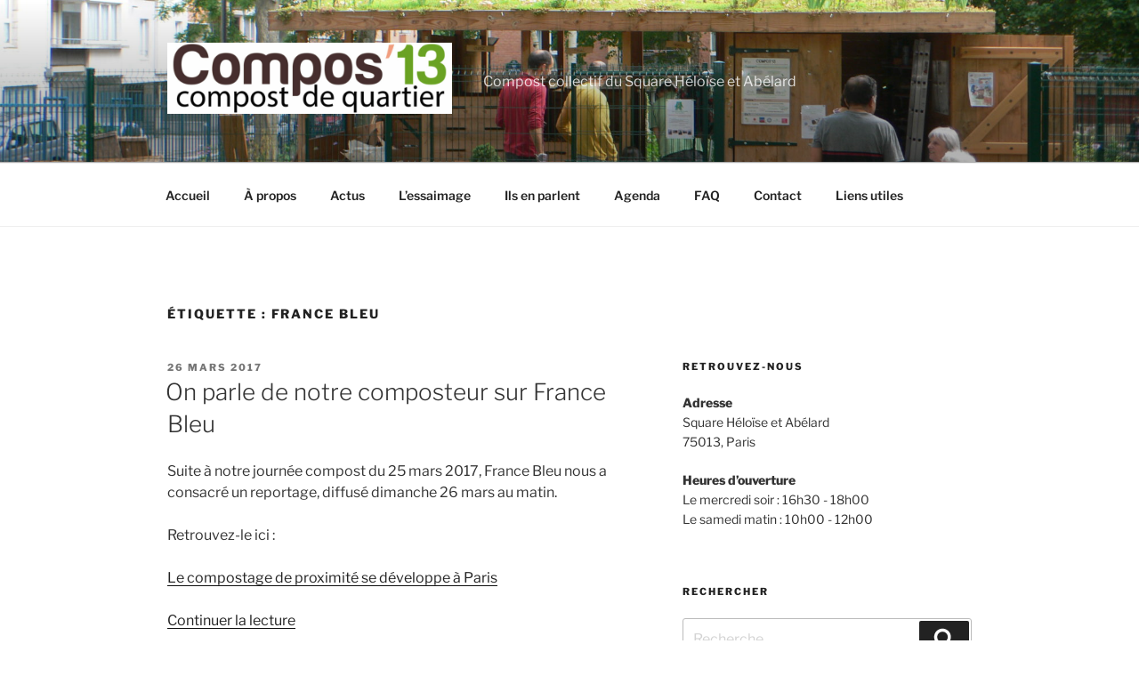

--- FILE ---
content_type: text/plain
request_url: https://www.google-analytics.com/j/collect?v=1&_v=j102&a=539030367&t=pageview&_s=1&dl=https%3A%2F%2Fwww.compos13.fr%2Ftag%2Ffrance-bleu%2F&ul=en-us%40posix&dt=France%20Bleu&sr=1280x720&vp=1280x720&_u=IEBAAEABAAAAACAAI~&jid=1905063215&gjid=758298873&cid=1107014998.1769278844&tid=UA-99827643-1&_gid=1315440745.1769278844&_r=1&_slc=1&z=387470931
body_size: -450
content:
2,cG-696BFSSFED